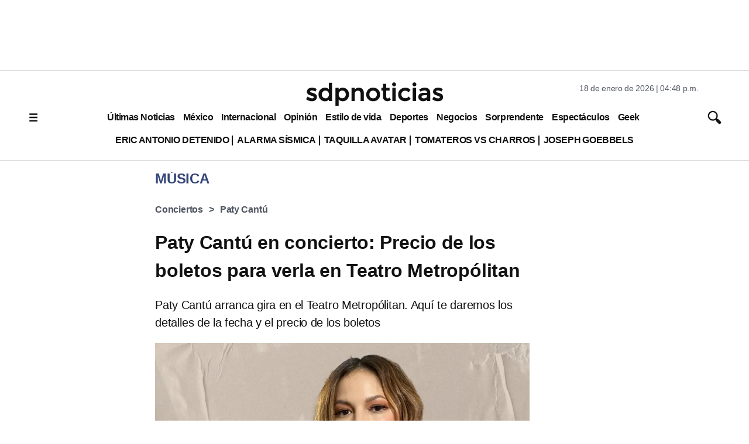

--- FILE ---
content_type: text/html; charset=utf-8
request_url: https://www.google.com/recaptcha/api2/aframe
body_size: 127
content:
<!DOCTYPE HTML><html><head><meta http-equiv="content-type" content="text/html; charset=UTF-8"></head><body><script nonce="3vCIynITTZd4XT13WFuerA">/** Anti-fraud and anti-abuse applications only. See google.com/recaptcha */ try{var clients={'sodar':'https://pagead2.googlesyndication.com/pagead/sodar?'};window.addEventListener("message",function(a){try{if(a.source===window.parent){var b=JSON.parse(a.data);var c=clients[b['id']];if(c){var d=document.createElement('img');d.src=c+b['params']+'&rc='+(localStorage.getItem("rc::a")?sessionStorage.getItem("rc::b"):"");window.document.body.appendChild(d);sessionStorage.setItem("rc::e",parseInt(sessionStorage.getItem("rc::e")||0)+1);localStorage.setItem("rc::h",'1768776539244');}}}catch(b){}});window.parent.postMessage("_grecaptcha_ready", "*");}catch(b){}</script></body></html>

--- FILE ---
content_type: application/javascript; charset=utf-8
request_url: https://fundingchoicesmessages.google.com/f/AGSKWxVfJAyMce1AhQK5YoJbIqZgcYJOpCERlel1iIlAwHdGpuKeH1YWbkNRgBfa8FMbQzbAAPX-H7MOtuVnZ9JMVY_kFZJePaSdDPKptr-PYPAOysqsHrgucnz9WJmFCkCHRIaqGKnC2GpzezciG8NPxL0y5XVelgjY1i_znx1IwiAy0JB2qBck9fDZcz_M/_/streamatepop._600x160./adb.js?tag=/nymag_ads_315px;)
body_size: -1293
content:
window['921930dd-fe59-48da-a825-7ca027d9e82d'] = true;